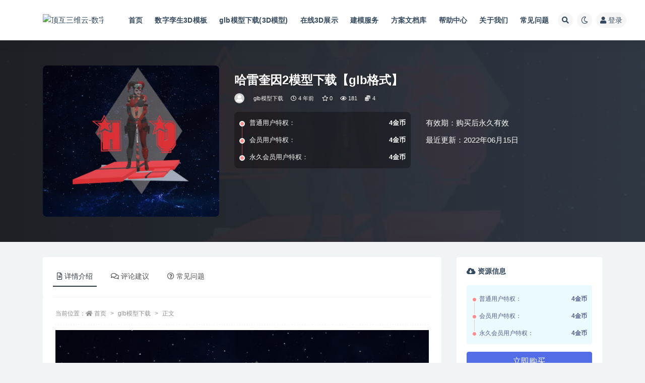

--- FILE ---
content_type: text/html; charset=UTF-8
request_url: https://www.dhzn3d.com/1100974.html
body_size: 16878
content:
<!doctype html>
<html lang="zh-Hans">
<head>
	<meta http-equiv="Content-Type" content="text/html; charset=UTF-8">
	<meta name="viewport" content="width=device-width, initial-scale=1, minimum-scale=1, maximum-scale=1">
	<link rel="profile" href="https://gmpg.org/xfn/11">
	<title>哈雷奎因2模型下载【glb格式】_顶互三维云-数字孪生3D大屏可视化开发云服务平台</title>
<meta name='robots' content='max-image-preview:large' />
<meta name="keywords" content="角色,glb模型下载,人物,全部,">
<meta name="description" content="哈雷奎因2模型下载">
<meta property="og:title" content="哈雷奎因2模型下载【glb格式】">
<meta property="og:description" content="哈雷奎因2模型下载">
<meta property="og:type" content="article">
<meta property="og:url" content="https://www.dhzn3d.com/1100974.html">
<meta property="og:site_name" content="顶互三维云-数字孪生3D大屏可视化开发云服务平台">
<meta property="og:image" content="https://assets.3dzhanting.cn/ZtuserUpload/admin/202252910311653791493852/281-%E5%93%88%E9%9B%B7%E5%A5%8E%E5%9B%A02_20220529103036.jpg">
<link href="https://oss.dhzn3d.com/images/favicon.png" rel="icon">
<style id='wp-img-auto-sizes-contain-inline-css'>
img:is([sizes=auto i],[sizes^="auto," i]){contain-intrinsic-size:3000px 1500px}
/*# sourceURL=wp-img-auto-sizes-contain-inline-css */
</style>
<style id='classic-theme-styles-inline-css'>
/*! This file is auto-generated */
.wp-block-button__link{color:#fff;background-color:#32373c;border-radius:9999px;box-shadow:none;text-decoration:none;padding:calc(.667em + 2px) calc(1.333em + 2px);font-size:1.125em}.wp-block-file__button{background:#32373c;color:#fff;text-decoration:none}
/*# sourceURL=/wp-includes/css/classic-themes.min.css */
</style>
<link rel='stylesheet' id='bootstrap-css' href='https://www.dhzn3d.com/wp-content/themes/dhznkj-v2/assets/bootstrap/css/bootstrap.min.css?ver=4.6.0' media='all' />
<link rel='stylesheet' id='csf-fa5-css' href='https://cdn.bootcdn.net/ajax/libs/font-awesome/5.15.1/css/all.min.css?ver=5.14.0' media='all' />
<link rel='stylesheet' id='csf-fa5-v4-shims-css' href='https://cdn.bootcdn.net/ajax/libs/font-awesome/5.15.1/css/v4-shims.min.css?ver=5.14.0' media='all' />
<link rel='stylesheet' id='plugins-css' href='https://www.dhzn3d.com/wp-content/themes/dhznkj-v2/assets/css/plugins.css?ver=1.0.0' media='all' />
<link rel='stylesheet' id='app-css' href='https://www.dhzn3d.com/wp-content/themes/dhznkj-v2/assets/css/app.css?ver=3.8.0' media='all' />
<link rel='stylesheet' id='dark-css' href='https://www.dhzn3d.com/wp-content/themes/dhznkj-v2/assets/css/dark.css?ver=3.8.0' media='all' />
<script src="https://www.dhzn3d.com/wp-content/themes/dhznkj-v2/assets/js/jquery.min.js?ver=3.5.1" id="jquery-js"></script>
<link rel="canonical" href="https://www.dhzn3d.com/1100974.html" />
<link rel='shortlink' href='https://www.dhzn3d.com/?p=1100974' />
<style id='wp-block-heading-inline-css'>
h1:where(.wp-block-heading).has-background,h2:where(.wp-block-heading).has-background,h3:where(.wp-block-heading).has-background,h4:where(.wp-block-heading).has-background,h5:where(.wp-block-heading).has-background,h6:where(.wp-block-heading).has-background{padding:1.25em 2.375em}h1.has-text-align-left[style*=writing-mode]:where([style*=vertical-lr]),h1.has-text-align-right[style*=writing-mode]:where([style*=vertical-rl]),h2.has-text-align-left[style*=writing-mode]:where([style*=vertical-lr]),h2.has-text-align-right[style*=writing-mode]:where([style*=vertical-rl]),h3.has-text-align-left[style*=writing-mode]:where([style*=vertical-lr]),h3.has-text-align-right[style*=writing-mode]:where([style*=vertical-rl]),h4.has-text-align-left[style*=writing-mode]:where([style*=vertical-lr]),h4.has-text-align-right[style*=writing-mode]:where([style*=vertical-rl]),h5.has-text-align-left[style*=writing-mode]:where([style*=vertical-lr]),h5.has-text-align-right[style*=writing-mode]:where([style*=vertical-rl]),h6.has-text-align-left[style*=writing-mode]:where([style*=vertical-lr]),h6.has-text-align-right[style*=writing-mode]:where([style*=vertical-rl]){rotate:180deg}
/*# sourceURL=https://www.dhzn3d.com/wp-includes/blocks/heading/style.min.css */
</style>
<style id='wp-block-latest-comments-inline-css'>
ol.wp-block-latest-comments{box-sizing:border-box;margin-left:0}:where(.wp-block-latest-comments:not([style*=line-height] .wp-block-latest-comments__comment)){line-height:1.1}:where(.wp-block-latest-comments:not([style*=line-height] .wp-block-latest-comments__comment-excerpt p)){line-height:1.8}.has-dates :where(.wp-block-latest-comments:not([style*=line-height])),.has-excerpts :where(.wp-block-latest-comments:not([style*=line-height])){line-height:1.5}.wp-block-latest-comments .wp-block-latest-comments{padding-left:0}.wp-block-latest-comments__comment{list-style:none;margin-bottom:1em}.has-avatars .wp-block-latest-comments__comment{list-style:none;min-height:2.25em}.has-avatars .wp-block-latest-comments__comment .wp-block-latest-comments__comment-excerpt,.has-avatars .wp-block-latest-comments__comment .wp-block-latest-comments__comment-meta{margin-left:3.25em}.wp-block-latest-comments__comment-excerpt p{font-size:.875em;margin:.36em 0 1.4em}.wp-block-latest-comments__comment-date{display:block;font-size:.75em}.wp-block-latest-comments .avatar,.wp-block-latest-comments__comment-avatar{border-radius:1.5em;display:block;float:left;height:2.5em;margin-right:.75em;width:2.5em}.wp-block-latest-comments[class*=-font-size] a,.wp-block-latest-comments[style*=font-size] a{font-size:inherit}
/*# sourceURL=https://www.dhzn3d.com/wp-includes/blocks/latest-comments/style.min.css */
</style>
<style id='wp-block-search-inline-css'>
.wp-block-search__button{margin-left:10px;word-break:normal}.wp-block-search__button.has-icon{line-height:0}.wp-block-search__button svg{height:1.25em;min-height:24px;min-width:24px;width:1.25em;fill:currentColor;vertical-align:text-bottom}:where(.wp-block-search__button){border:1px solid #ccc;padding:6px 10px}.wp-block-search__inside-wrapper{display:flex;flex:auto;flex-wrap:nowrap;max-width:100%}.wp-block-search__label{width:100%}.wp-block-search.wp-block-search__button-only .wp-block-search__button{box-sizing:border-box;display:flex;flex-shrink:0;justify-content:center;margin-left:0;max-width:100%}.wp-block-search.wp-block-search__button-only .wp-block-search__inside-wrapper{min-width:0!important;transition-property:width}.wp-block-search.wp-block-search__button-only .wp-block-search__input{flex-basis:100%;transition-duration:.3s}.wp-block-search.wp-block-search__button-only.wp-block-search__searchfield-hidden,.wp-block-search.wp-block-search__button-only.wp-block-search__searchfield-hidden .wp-block-search__inside-wrapper{overflow:hidden}.wp-block-search.wp-block-search__button-only.wp-block-search__searchfield-hidden .wp-block-search__input{border-left-width:0!important;border-right-width:0!important;flex-basis:0;flex-grow:0;margin:0;min-width:0!important;padding-left:0!important;padding-right:0!important;width:0!important}:where(.wp-block-search__input){appearance:none;border:1px solid #949494;flex-grow:1;font-family:inherit;font-size:inherit;font-style:inherit;font-weight:inherit;letter-spacing:inherit;line-height:inherit;margin-left:0;margin-right:0;min-width:3rem;padding:8px;text-decoration:unset!important;text-transform:inherit}:where(.wp-block-search__button-inside .wp-block-search__inside-wrapper){background-color:#fff;border:1px solid #949494;box-sizing:border-box;padding:4px}:where(.wp-block-search__button-inside .wp-block-search__inside-wrapper) .wp-block-search__input{border:none;border-radius:0;padding:0 4px}:where(.wp-block-search__button-inside .wp-block-search__inside-wrapper) .wp-block-search__input:focus{outline:none}:where(.wp-block-search__button-inside .wp-block-search__inside-wrapper) :where(.wp-block-search__button){padding:4px 8px}.wp-block-search.aligncenter .wp-block-search__inside-wrapper{margin:auto}.wp-block[data-align=right] .wp-block-search.wp-block-search__button-only .wp-block-search__inside-wrapper{float:right}
/*# sourceURL=https://www.dhzn3d.com/wp-includes/blocks/search/style.min.css */
</style>
<style id='wp-block-group-inline-css'>
.wp-block-group{box-sizing:border-box}:where(.wp-block-group.wp-block-group-is-layout-constrained){position:relative}
/*# sourceURL=https://www.dhzn3d.com/wp-includes/blocks/group/style.min.css */
</style>
<style id='global-styles-inline-css'>
:root{--wp--preset--aspect-ratio--square: 1;--wp--preset--aspect-ratio--4-3: 4/3;--wp--preset--aspect-ratio--3-4: 3/4;--wp--preset--aspect-ratio--3-2: 3/2;--wp--preset--aspect-ratio--2-3: 2/3;--wp--preset--aspect-ratio--16-9: 16/9;--wp--preset--aspect-ratio--9-16: 9/16;--wp--preset--color--black: #000000;--wp--preset--color--cyan-bluish-gray: #abb8c3;--wp--preset--color--white: #ffffff;--wp--preset--color--pale-pink: #f78da7;--wp--preset--color--vivid-red: #cf2e2e;--wp--preset--color--luminous-vivid-orange: #ff6900;--wp--preset--color--luminous-vivid-amber: #fcb900;--wp--preset--color--light-green-cyan: #7bdcb5;--wp--preset--color--vivid-green-cyan: #00d084;--wp--preset--color--pale-cyan-blue: #8ed1fc;--wp--preset--color--vivid-cyan-blue: #0693e3;--wp--preset--color--vivid-purple: #9b51e0;--wp--preset--gradient--vivid-cyan-blue-to-vivid-purple: linear-gradient(135deg,rgb(6,147,227) 0%,rgb(155,81,224) 100%);--wp--preset--gradient--light-green-cyan-to-vivid-green-cyan: linear-gradient(135deg,rgb(122,220,180) 0%,rgb(0,208,130) 100%);--wp--preset--gradient--luminous-vivid-amber-to-luminous-vivid-orange: linear-gradient(135deg,rgb(252,185,0) 0%,rgb(255,105,0) 100%);--wp--preset--gradient--luminous-vivid-orange-to-vivid-red: linear-gradient(135deg,rgb(255,105,0) 0%,rgb(207,46,46) 100%);--wp--preset--gradient--very-light-gray-to-cyan-bluish-gray: linear-gradient(135deg,rgb(238,238,238) 0%,rgb(169,184,195) 100%);--wp--preset--gradient--cool-to-warm-spectrum: linear-gradient(135deg,rgb(74,234,220) 0%,rgb(151,120,209) 20%,rgb(207,42,186) 40%,rgb(238,44,130) 60%,rgb(251,105,98) 80%,rgb(254,248,76) 100%);--wp--preset--gradient--blush-light-purple: linear-gradient(135deg,rgb(255,206,236) 0%,rgb(152,150,240) 100%);--wp--preset--gradient--blush-bordeaux: linear-gradient(135deg,rgb(254,205,165) 0%,rgb(254,45,45) 50%,rgb(107,0,62) 100%);--wp--preset--gradient--luminous-dusk: linear-gradient(135deg,rgb(255,203,112) 0%,rgb(199,81,192) 50%,rgb(65,88,208) 100%);--wp--preset--gradient--pale-ocean: linear-gradient(135deg,rgb(255,245,203) 0%,rgb(182,227,212) 50%,rgb(51,167,181) 100%);--wp--preset--gradient--electric-grass: linear-gradient(135deg,rgb(202,248,128) 0%,rgb(113,206,126) 100%);--wp--preset--gradient--midnight: linear-gradient(135deg,rgb(2,3,129) 0%,rgb(40,116,252) 100%);--wp--preset--font-size--small: 13px;--wp--preset--font-size--medium: 20px;--wp--preset--font-size--large: 36px;--wp--preset--font-size--x-large: 42px;--wp--preset--spacing--20: 0.44rem;--wp--preset--spacing--30: 0.67rem;--wp--preset--spacing--40: 1rem;--wp--preset--spacing--50: 1.5rem;--wp--preset--spacing--60: 2.25rem;--wp--preset--spacing--70: 3.38rem;--wp--preset--spacing--80: 5.06rem;--wp--preset--shadow--natural: 6px 6px 9px rgba(0, 0, 0, 0.2);--wp--preset--shadow--deep: 12px 12px 50px rgba(0, 0, 0, 0.4);--wp--preset--shadow--sharp: 6px 6px 0px rgba(0, 0, 0, 0.2);--wp--preset--shadow--outlined: 6px 6px 0px -3px rgb(255, 255, 255), 6px 6px rgb(0, 0, 0);--wp--preset--shadow--crisp: 6px 6px 0px rgb(0, 0, 0);}:where(.is-layout-flex){gap: 0.5em;}:where(.is-layout-grid){gap: 0.5em;}body .is-layout-flex{display: flex;}.is-layout-flex{flex-wrap: wrap;align-items: center;}.is-layout-flex > :is(*, div){margin: 0;}body .is-layout-grid{display: grid;}.is-layout-grid > :is(*, div){margin: 0;}:where(.wp-block-columns.is-layout-flex){gap: 2em;}:where(.wp-block-columns.is-layout-grid){gap: 2em;}:where(.wp-block-post-template.is-layout-flex){gap: 1.25em;}:where(.wp-block-post-template.is-layout-grid){gap: 1.25em;}.has-black-color{color: var(--wp--preset--color--black) !important;}.has-cyan-bluish-gray-color{color: var(--wp--preset--color--cyan-bluish-gray) !important;}.has-white-color{color: var(--wp--preset--color--white) !important;}.has-pale-pink-color{color: var(--wp--preset--color--pale-pink) !important;}.has-vivid-red-color{color: var(--wp--preset--color--vivid-red) !important;}.has-luminous-vivid-orange-color{color: var(--wp--preset--color--luminous-vivid-orange) !important;}.has-luminous-vivid-amber-color{color: var(--wp--preset--color--luminous-vivid-amber) !important;}.has-light-green-cyan-color{color: var(--wp--preset--color--light-green-cyan) !important;}.has-vivid-green-cyan-color{color: var(--wp--preset--color--vivid-green-cyan) !important;}.has-pale-cyan-blue-color{color: var(--wp--preset--color--pale-cyan-blue) !important;}.has-vivid-cyan-blue-color{color: var(--wp--preset--color--vivid-cyan-blue) !important;}.has-vivid-purple-color{color: var(--wp--preset--color--vivid-purple) !important;}.has-black-background-color{background-color: var(--wp--preset--color--black) !important;}.has-cyan-bluish-gray-background-color{background-color: var(--wp--preset--color--cyan-bluish-gray) !important;}.has-white-background-color{background-color: var(--wp--preset--color--white) !important;}.has-pale-pink-background-color{background-color: var(--wp--preset--color--pale-pink) !important;}.has-vivid-red-background-color{background-color: var(--wp--preset--color--vivid-red) !important;}.has-luminous-vivid-orange-background-color{background-color: var(--wp--preset--color--luminous-vivid-orange) !important;}.has-luminous-vivid-amber-background-color{background-color: var(--wp--preset--color--luminous-vivid-amber) !important;}.has-light-green-cyan-background-color{background-color: var(--wp--preset--color--light-green-cyan) !important;}.has-vivid-green-cyan-background-color{background-color: var(--wp--preset--color--vivid-green-cyan) !important;}.has-pale-cyan-blue-background-color{background-color: var(--wp--preset--color--pale-cyan-blue) !important;}.has-vivid-cyan-blue-background-color{background-color: var(--wp--preset--color--vivid-cyan-blue) !important;}.has-vivid-purple-background-color{background-color: var(--wp--preset--color--vivid-purple) !important;}.has-black-border-color{border-color: var(--wp--preset--color--black) !important;}.has-cyan-bluish-gray-border-color{border-color: var(--wp--preset--color--cyan-bluish-gray) !important;}.has-white-border-color{border-color: var(--wp--preset--color--white) !important;}.has-pale-pink-border-color{border-color: var(--wp--preset--color--pale-pink) !important;}.has-vivid-red-border-color{border-color: var(--wp--preset--color--vivid-red) !important;}.has-luminous-vivid-orange-border-color{border-color: var(--wp--preset--color--luminous-vivid-orange) !important;}.has-luminous-vivid-amber-border-color{border-color: var(--wp--preset--color--luminous-vivid-amber) !important;}.has-light-green-cyan-border-color{border-color: var(--wp--preset--color--light-green-cyan) !important;}.has-vivid-green-cyan-border-color{border-color: var(--wp--preset--color--vivid-green-cyan) !important;}.has-pale-cyan-blue-border-color{border-color: var(--wp--preset--color--pale-cyan-blue) !important;}.has-vivid-cyan-blue-border-color{border-color: var(--wp--preset--color--vivid-cyan-blue) !important;}.has-vivid-purple-border-color{border-color: var(--wp--preset--color--vivid-purple) !important;}.has-vivid-cyan-blue-to-vivid-purple-gradient-background{background: var(--wp--preset--gradient--vivid-cyan-blue-to-vivid-purple) !important;}.has-light-green-cyan-to-vivid-green-cyan-gradient-background{background: var(--wp--preset--gradient--light-green-cyan-to-vivid-green-cyan) !important;}.has-luminous-vivid-amber-to-luminous-vivid-orange-gradient-background{background: var(--wp--preset--gradient--luminous-vivid-amber-to-luminous-vivid-orange) !important;}.has-luminous-vivid-orange-to-vivid-red-gradient-background{background: var(--wp--preset--gradient--luminous-vivid-orange-to-vivid-red) !important;}.has-very-light-gray-to-cyan-bluish-gray-gradient-background{background: var(--wp--preset--gradient--very-light-gray-to-cyan-bluish-gray) !important;}.has-cool-to-warm-spectrum-gradient-background{background: var(--wp--preset--gradient--cool-to-warm-spectrum) !important;}.has-blush-light-purple-gradient-background{background: var(--wp--preset--gradient--blush-light-purple) !important;}.has-blush-bordeaux-gradient-background{background: var(--wp--preset--gradient--blush-bordeaux) !important;}.has-luminous-dusk-gradient-background{background: var(--wp--preset--gradient--luminous-dusk) !important;}.has-pale-ocean-gradient-background{background: var(--wp--preset--gradient--pale-ocean) !important;}.has-electric-grass-gradient-background{background: var(--wp--preset--gradient--electric-grass) !important;}.has-midnight-gradient-background{background: var(--wp--preset--gradient--midnight) !important;}.has-small-font-size{font-size: var(--wp--preset--font-size--small) !important;}.has-medium-font-size{font-size: var(--wp--preset--font-size--medium) !important;}.has-large-font-size{font-size: var(--wp--preset--font-size--large) !important;}.has-x-large-font-size{font-size: var(--wp--preset--font-size--x-large) !important;}
/*# sourceURL=global-styles-inline-css */
</style>
</head>
<body class="wp-singular post-template-default single single-post postid-1100974 single-format-standard wp-theme-dhznkj-v2 navbar-sticky with-hero hero-wide hero-shop pagination-numeric no-off-canvas sidebar-right">
<div id="app" class="site">
	
<header class="site-header">
    <div class="container">
	    <div class="navbar">
			  <div class="logo-wrapper">
          <a href="https://www.dhzn3d.com/">
        <img class="logo regular" src="https://oss.dhzn3d.com/images/logo-dhzn3d-dark.png" alt="顶互三维云-数字孪生3D大屏可视化开发云服务平台">
      </a>
    
  </div> 			
			<div class="sep"></div>
			
			<nav class="main-menu d-none d-lg-block">
			<ul id="menu-%e4%b8%bb%e8%8f%9c%e5%8d%95" class="nav-list u-plain-list"><li class="menu-item menu-item-type-custom menu-item-object-custom menu-item-home"><a href="http://www.dhzn3d.com/">首页</a></li>
<li class="menu-item menu-item-type-taxonomy menu-item-object-category"><a href="https://www.dhzn3d.com/3dtemplate">数字孪生3D模板</a></li>
<li class="menu-item menu-item-type-taxonomy menu-item-object-category current-post-ancestor current-menu-parent current-post-parent"><a href="https://www.dhzn3d.com/assets">glb模型下载(3D模型)</a></li>
<li class="menu-item menu-item-type-custom menu-item-object-custom"><a href="https://qiye.3dzhanting.cn/index.html">在线3D展示</a></li>
<li class="menu-item menu-item-type-taxonomy menu-item-object-category"><a href="https://www.dhzn3d.com/service">建模服务</a></li>
<li class="menu-item menu-item-type-taxonomy menu-item-object-category"><a href="https://www.dhzn3d.com/docs">方案文档库</a></li>
<li class="menu-item menu-item-type-taxonomy menu-item-object-category"><a href="https://www.dhzn3d.com/help">帮助中心</a></li>
<li class="menu-item menu-item-type-taxonomy menu-item-object-category"><a href="https://www.dhzn3d.com/about">关于我们</a></li>
<li class="menu-item menu-item-type-custom menu-item-object-custom"><a href="https://www.dhzn3d.com/question">常见问题</a></li>
</ul>			</nav>
			
			<div class="actions">
				
								<span class="btn btn-sm search-open navbar-button ml-2" rel="nofollow noopener noreferrer" data-action="omnisearch-open" data-target="#omnisearch" title="搜索"><i class="fas fa-search"></i></span>
				
				
						        <span class="btn btn-sm toggle-dark navbar-button ml-2" rel="nofollow noopener noreferrer" title="夜间模式"><i class="fa fa-moon-o"></i></span>
                                
				<!-- user navbar dropdown  -->
		        				<a class="login-btn navbar-button ml-2" rel="nofollow noopener noreferrer" href="#"><i class="fa fa-user mr-1"></i>登录</a>
								<!-- user navbar dropdown -->

                
		        <div class="burger"></div>

		        
		    </div>
		    
	    </div>
    </div>
</header>

<div class="header-gap"></div>


<div class="hero lazyload visible" data-bg="https://assets.3dzhanting.cn/ZtuserUpload/admin/202252910311653791493852/281-%E5%93%88%E9%9B%B7%E5%A5%8E%E5%9B%A02_20220529103036.jpg">



<div class="hero-shop-warp">
    <div class="container-lg">
        <div class="row">
            <div class="col-lg-4 img-box">
                <img class="lazyload" data-src="https://assets.3dzhanting.cn/ZtuserUpload/admin/202252910311653791493852/281-%E5%93%88%E9%9B%B7%E5%A5%8E%E5%9B%A02_20220529103036.jpg" src="[data-uri]" alt="哈雷奎因2模型下载【glb格式】" />
                <noscript><img src="https://assets.3dzhanting.cn/ZtuserUpload/admin/202252910311653791493852/281-%E5%93%88%E9%9B%B7%E5%A5%8E%E5%9B%A02_20220529103036.jpg" alt="哈雷奎因2模型下载【glb格式】" /></noscript>
            </div>
            <div class="col-lg-8 info-box">
                <header class="entry-header">
<h1 class="entry-title">哈雷奎因2模型下载【glb格式】</h1>          <div class="entry-meta">
            
                          <span class="meta-author">
                <a href="https://www.dhzn3d.com/author/mpweixin用户" title="mpweixin用户"><img alt='' data-src='//www.dhzn3d.com/wp-content/themes/dhznkj-v2/assets/img/avatar.png' class='lazyload avatar avatar-96 photo' height='96' width='96' />                </a>
              </span>
                          <span class="meta-category">
                <a href="https://www.dhzn3d.com/assets" rel="category">glb模型下载</a>
              </span>
                          <span class="meta-date">
                  <time datetime="2022-06-15T23:10:04+08:00">
                    <i class="fa fa-clock-o"></i>
                    4 年前                  </time>
              </span>
                            <span class="meta-favnum"><i class="far fa-star"></i> 0</span>
                            <span class="meta-views"><i class="fa fa-eye"></i> 181</span>
            <span class="meta-shhop-icon"><i class="fas fa-coins"></i> 4</span>                <span class="meta-edit"></span>
            

          </div>
        </header>

                <div class="row">
                    <div class="col-lg-6 col-12">
                        <ul class="pricing-options"><li><span>普通用户特权：</span><b>4金币</b></li><li><span>会员用户特权：</span><b>4金币</b></li><li><span>永久会员用户特权：</span><b>4金币</b></li></ul>                    </div>
                    <div class="col-lg-6 col-12">
                        <ul class="down-info"><li><p class="data-label">有效期：购买后永久有效</p></li><li><p class="data-label">最近更新：2022年06月15日</p></li></ul>                    </div>
    
                </div>
                
                
            </div>
        </div>
    </div>
</div>
</div>	<main id="main" role="main" class="site-content">
<div class="container">
	<div class="row">
		<div class="content-column col-lg-9">
			<div class="content-area">
				


<div class="single-download-nav">
  <ul class="nav nav-pills" id="pills-tab" role="tablist">

    <li class="nav-item" role="presentation">
      <a class="nav-link active" id="pills-details-tab" data-toggle="pill" href="#pills-details" role="tab" aria-controls="pills-details" aria-selected="true"><i class="far fa-file-alt mr-1"></i>详情介绍</a>
    </li>

        <li class="nav-item" role="presentation">
      <a class="nav-link" id="pills-comments-tab" data-toggle="pill" href="#pills-comments" role="tab" aria-controls="pills-comments" aria-selected="false"><i class="fa fa-comments-o mr-1"></i>评论建议</a>
    </li>
    
        <li class="nav-item" role="presentation">
      <a class="nav-link" id="pills-faq-tab" data-toggle="pill" href="#pills-faq" role="tab" aria-controls="pills-faq" aria-selected="false"><i class="far fa-question-circle mr-1"></i>常见问题</a>
    </li>
        
  </ul>
</div>

<div class="tab-content" id="pills-tabContent">

  <div class="tab-pane fade show active" id="pills-details" role="tabpanel" aria-labelledby="pills-details-tab">
    <article id="post-1100974" class="article-content post-1100974 post type-post status-publish format-standard hentry category-assets category-264 category-all tag-393">
      <div class="container">
                <div class="article-crumb"><ol class="breadcrumb">当前位置：<li class="home"><i class="fa fa-home"></i> <a href="https://www.dhzn3d.com">首页</a></li><li><a href="https://www.dhzn3d.com/assets">glb模型下载</a></li><li class="active">正文</li></ol></div>
        
        
        <div class="pt-0 d-none d-block d-xl-none d-lg-none"><aside id="header-widget-shop-down" class="widget-area"><p></p></aside></div>      
        <div class="entry-wrapper">
                    <div class="entry-content u-text-format u-clearfix">
            <p><img fetchpriority="high" decoding="async" class="aligncenter size-medium" src="https://assets.3dzhanting.cn/ZtuserUpload/admin/202252910311653791493852/281-%E5%93%88%E9%9B%B7%E5%A5%8E%E5%9B%A02_20220529103036.jpg" width="759" height="759" /></p>
<p>哈雷奎因2模型下载</p>
<div class="post-note alert alert-warning mt-2" role="alert"><small><strong>声明：</strong>本站所有文章，如无特殊说明或标注，均为本站原创发布。任何个人或组织，在未征得本站同意时，禁止复制、盗用、采集、发布本站内容到任何网站、书籍等各类媒体平台。如若本站内容侵犯了原著者的合法权益(部分资源来源于用户上传和网络)，可联系我们进行处理: dinghukeji@qq.com！
数字孪生3D可视化开发咨询:（+86）1500-058-9054 钱经理。 我们专注</br>
【1】网上3D虚拟展厅；</br>
【2】创意互动营销解决方案；</br>
【3】数字孪生大屏3D可视化。</br>
【4】产品3D互动开发；</br>
我们专注于3D可视化开发，期待与您合作！</br></small></div><div class="entry-tags"><a href="https://www.dhzn3d.com/tag/%e8%a7%92%e8%89%b2" class="btn btn-sm btn-light mr-2" rel="tag">角色</a></div>
<div class="entry-share">
	<div class="row">
		<div class="col d-none d-lg-block">
            
                            <a class="share-author" href="https://www.dhzn3d.com/author/mpweixin用户">
                    <img alt='' data-src='//www.dhzn3d.com/wp-content/themes/dhznkj-v2/assets/img/avatar.png' class='lazyload avatar avatar-50 photo' height='50' width='50' />mpweixin用户<span class="badge badge-info-lighten" ">普通</span>                </a>
            			
		</div>
		<div class="col-auto mb-3 mb-lg-0">

            <button class="btn btn-sm btn-white" data-toggle="tooltip" data-html="true" data-placement="top" title="&lt;span class=&quot;reward-qrcode&quot;&gt;&lt;span&gt; &lt;img src=&quot;https://oss.dhzn3d.com/images/alipay_dhznkj.jpg&quot;&gt; 支付宝扫一扫 &lt;/span&gt;&lt;span&gt; &lt;img src=&quot;https://oss.dhzn3d.com/images/weixin_dhznkj.jpg&quot;&gt; 微信扫一扫 &lt;/span&gt;&lt;/span&gt;"><i class="fa fa-qrcode"></i> 打赏</button>
			<button class="go-star-btn btn btn-sm btn-white" data-id="1100974"><i class="far fa-star"></i> 收藏</button>            
			                <button class="share-poster btn btn-sm btn-white" data-id="1100974" title="文章封面图"><i class="fa fa-share-alt"></i> 海报</button>
                        
            <button class="go-copy btn btn-sm btn-white" data-toggle="tooltip" data-placement="top" title="点击复制链接" data-clipboard-text="https://www.dhzn3d.com/1100974.html"><i class="fas fa-link"></i> 链接</button>
		</div>
	</div>
</div>
          </div>
                  </div>
      </div>
    </article>
  </div>

    <div class="tab-pane fade" id="pills-comments" role="tabpanel" aria-labelledby="pills-comments-tab">
    
<div id="comments" class="entry-comments">
    	<div id="respond" class="comment-respond">
		<h3 id="reply-title" class="comment-reply-title">发表回复 <small><a rel="nofollow" id="cancel-comment-reply-link" href="/1100974.html#respond" style="display:none;">取消回复</a></small></h3><form action="https://www.dhzn3d.com/wp-comments-post.php" method="post" id="commentform" class="comment-form"><p class="comment-notes"><span id="email-notes">您的邮箱地址不会被公开。</span> <span class="required-field-message">必填项已用 <span class="required">*</span> 标注</span></p><div class="comment-form-comment"><a class="btn btn-sm btn-link" href="javascript:embedImage();">插入图片</a><textarea id="comment" name="comment" class="required" rows="4" placeholder="请输入评论内容..."></textarea></div><div class="comment-form-author"><input id="author" name="author" type="text" placeholder="*昵称: " value="" size="30" class="required"></div>
<div class="comment-form-email"><input id="email" name="email" type="text" placeholder="*邮箱: " value="" class="required"></div>
<div class="comment-form-url"><input id="url" name="url" type="text" placeholder="网址: " value="" size="30"></div>
<div class="comment-form-cookies-consent"><input id="wp-comment-cookies-consent" name="wp-comment-cookies-consent" type="checkbox" value="yes" checked="checked" > 浏览器会保存昵称、邮箱和网站cookies信息，下次评论时使用。</div>
<div class="form-submit"><input name="submit" type="submit" id="submit" class="submit" value="提交" /> <input type='hidden' name='comment_post_ID' value='1100974' id='comment_post_ID' />
<input type='hidden' name='comment_parent' id='comment_parent' value='0' />
</div></form>	</div><!-- #respond -->
		</div>
  </div>
  
    <div class="tab-pane fade" id="pills-faq" role="tabpanel" aria-labelledby="pills-faq-tab">

    <div class="accordion" id="accordionhelp">
          <div class="card">
        <div class="card-header" id="heading-0">
          <h2 class="mb-0">
            <button class="btn btn-sm btn-block text-left collapsed" type="button" data-toggle="collapse" data-target="#collapse-0" aria-expanded="false" aria-controls="collapse-0">
              免费下载或者VIP会员资源能否直接商用？<span class="fa fa-plus"></span><span class="fa fa-minus"></span>
            </button>

          </h2>
        </div>
        <div id="collapse-0" class="collapse" aria-labelledby="heading-0" data-parent="#accordionhelp">
          <div class="card-body bg-primary text-white">
            本站所有资源版权均属于原作者所有，这里所提供资源均只能用于参考学习用，请勿直接商用。若由于商用引起版权纠纷，一切责任均由使用者承担。更多说明请参考 VIP介绍。          </div>
        </div>
      </div>
          <div class="card">
        <div class="card-header" id="heading-1">
          <h2 class="mb-0">
            <button class="btn btn-sm btn-block text-left collapsed" type="button" data-toggle="collapse" data-target="#collapse-1" aria-expanded="false" aria-controls="collapse-1">
              提示下载完但解压或打开不了？<span class="fa fa-plus"></span><span class="fa fa-minus"></span>
            </button>

          </h2>
        </div>
        <div id="collapse-1" class="collapse" aria-labelledby="heading-1" data-parent="#accordionhelp">
          <div class="card-body bg-primary text-white">
            最常见的情况是下载不完整: 可对比下载完压缩包的与网盘上的容量，若小于网盘提示的容量则是这个原因。这是浏览器下载的bug，建议用百度网盘软件或迅雷下载。 若排除这种情况，可在对应资源底部留言，或联络我们。          </div>
        </div>
      </div>
          <div class="card">
        <div class="card-header" id="heading-2">
          <h2 class="mb-0">
            <button class="btn btn-sm btn-block text-left collapsed" type="button" data-toggle="collapse" data-target="#collapse-2" aria-expanded="false" aria-controls="collapse-2">
              找不到素材资源介绍文章里的示例图片？<span class="fa fa-plus"></span><span class="fa fa-minus"></span>
            </button>

          </h2>
        </div>
        <div id="collapse-2" class="collapse" aria-labelledby="heading-2" data-parent="#accordionhelp">
          <div class="card-body bg-primary text-white">
            对于会员专享、整站源码、程序插件、网站模板、网页模版等类型的素材，文章内用于介绍的图片通常并不包含在对应可供下载素材包内。这些相关商业图片需另外购买，且本站不负责(也没有办法)找到出处。 同样地一些字体文件也是这种情况，但部分素材会在素材包内有一份字体下载链接清单。          </div>
        </div>
      </div>
          <div class="card">
        <div class="card-header" id="heading-3">
          <h2 class="mb-0">
            <button class="btn btn-sm btn-block text-left collapsed" type="button" data-toggle="collapse" data-target="#collapse-3" aria-expanded="false" aria-controls="collapse-3">
              付款后无法显示下载地址或者无法查看内容？<span class="fa fa-plus"></span><span class="fa fa-minus"></span>
            </button>

          </h2>
        </div>
        <div id="collapse-3" class="collapse" aria-labelledby="heading-3" data-parent="#accordionhelp">
          <div class="card-body bg-primary text-white">
            如果您已经成功付款但是网站没有弹出成功提示，请联系站长提供付款信息为您处理          </div>
        </div>
      </div>
          <div class="card">
        <div class="card-header" id="heading-4">
          <h2 class="mb-0">
            <button class="btn btn-sm btn-block text-left collapsed" type="button" data-toggle="collapse" data-target="#collapse-4" aria-expanded="false" aria-controls="collapse-4">
              购买该资源后，可以退款吗？<span class="fa fa-plus"></span><span class="fa fa-minus"></span>
            </button>

          </h2>
        </div>
        <div id="collapse-4" class="collapse" aria-labelledby="heading-4" data-parent="#accordionhelp">
          <div class="card-body bg-primary text-white">
            源码素材属于虚拟商品，具有可复制性，可传播性，一旦授予，不接受任何形式的退款、换货要求。请您在购买获取之前确认好 是您所需要的资源          </div>
        </div>
      </div>
        </div>
  </div>
  

</div>


<div class="entry-navigation">
	<div class="row">
            	<div class="col-lg-6 col-12">
            <a class="entry-page-prev" href="https://www.dhzn3d.com/1100972.html" title="哈雷奎因模型下载【glb格式】">
                <div class="entry-page-icon"><i class="fas fa-arrow-left"></i></div>
                <div class="entry-page-info">
                    <span class="d-block rnav">上一篇</span>
                    <span class="d-block title">哈雷奎因模型下载【glb格式】</span>
                </div>
            </a> 
        </div>
                    	<div class="col-lg-6 col-12">
            <a class="entry-page-next" href="https://www.dhzn3d.com/1100976.html" title="充电器模型下载【glb格式】">
                <div class="entry-page-info">
                    <span class="d-block rnav">下一篇</span>
                    <span class="d-block title">充电器模型下载【glb格式】</span>
                </div>
                <div class="entry-page-icon"><i class="fas fa-arrow-right"></i></div>
            </a>
        </div>
            </div>
</div>    <div class="related-posts">
        <h3 class="u-border-title">相关文章</h3>
        <div class="row">
                      <div class="col-lg-6 col-12">
              <article id="post-1105190" class="post post-list post-1105190 type-post status-publish format-standard hentry category-assets category-264 category-all category-others category-277 tag-1654 tag-393">
                  <div class="entry-media"><div class="placeholder" style="padding-bottom: 66.666666666667%"><a target="_blank" href="https://www.dhzn3d.com/1105190.html" title="时光羽毛3D模型下载【glb格式】" rel="nofollow noopener noreferrer"><img class="lazyload" data-src="https://assets.3dzhanting.cn/ZtuserUpload/admin/202272113351658381733588/2700-%E6%97%B6%E5%85%89%E7%BE%BD%E6%AF%9B20220721133524.jpg" src="http://www.dhzn3d.com/wp-content/themes/dhznkj-v2/assets/img/thumb-ing.gif" alt="时光羽毛3D模型下载【glb格式】" /></a></div></div>                  <div class="entry-wrapper">
                    <header class="entry-header"><h2 class="entry-title"><a target="_blank" href="https://www.dhzn3d.com/1105190.html" title="时光羽毛3D模型下载【glb格式】" rel="bookmark">时光羽毛3D模型下载【glb格式】</a></h2></header>
                                        <div class="entry-footer">          <div class="entry-meta">
            
                          <span class="meta-category">
                <a href="https://www.dhzn3d.com/assets" rel="category">glb模型下载</a>
              </span>
                          <span class="meta-date">
                  <time datetime="2022-07-23T11:58:43+08:00">
                    <i class="fa fa-clock-o"></i>
                    4 年前                  </time>
              </span>
                            <span class="meta-views"><i class="fa fa-eye"></i> 30</span>
            <span class="meta-shhop-icon"><i class="fas fa-coins"></i> 9</span>

          </div>
        </div>
                                    </div>
            </article>
          </div>
                      <div class="col-lg-6 col-12">
              <article id="post-1104918" class="post post-list post-1104918 type-post status-publish format-standard hentry category-assets category-264 category-all category-others category-277 tag-288 tag-393">
                  <div class="entry-media"><div class="placeholder" style="padding-bottom: 66.666666666667%"><a target="_blank" href="https://www.dhzn3d.com/1104918.html" title="休闲装束模型3D模型下载【glb格式】" rel="nofollow noopener noreferrer"><img class="lazyload" data-src="https://assets.3dzhanting.cn/ZtuserUpload/admin/202272021231658323406891/2518-%E4%BC%91%E9%97%B2%E8%A3%85%E6%9D%9F%E6%A8%A1%E5%9E%8B20220720212317.jpg" src="http://www.dhzn3d.com/wp-content/themes/dhznkj-v2/assets/img/thumb-ing.gif" alt="休闲装束模型3D模型下载【glb格式】" /></a></div></div>                  <div class="entry-wrapper">
                    <header class="entry-header"><h2 class="entry-title"><a target="_blank" href="https://www.dhzn3d.com/1104918.html" title="休闲装束模型3D模型下载【glb格式】" rel="bookmark">休闲装束模型3D模型下载【glb格式】</a></h2></header>
                                        <div class="entry-footer">          <div class="entry-meta">
            
                          <span class="meta-category">
                <a href="https://www.dhzn3d.com/assets" rel="category">glb模型下载</a>
              </span>
                          <span class="meta-date">
                  <time datetime="2022-07-22T19:44:53+08:00">
                    <i class="fa fa-clock-o"></i>
                    4 年前                  </time>
              </span>
                            <span class="meta-views"><i class="fa fa-eye"></i> 38</span>
            <span class="meta-shhop-icon"><i class="fas fa-coins"></i> 8</span>

          </div>
        </div>
                                    </div>
            </article>
          </div>
                      <div class="col-lg-6 col-12">
              <article id="post-1104916" class="post post-list post-1104916 type-post status-publish format-standard hentry category-assets category-264 category-all category-277 tag-288 tag-393">
                  <div class="entry-media"><div class="placeholder" style="padding-bottom: 66.666666666667%"><a target="_blank" href="https://www.dhzn3d.com/1104916.html" title="尤里表情模型3D模型下载【glb格式】" rel="nofollow noopener noreferrer"><img class="lazyload" data-src="https://assets.3dzhanting.cn/ZtuserUpload/admin/202272021191658323197656/2517-%E5%B0%A4%E9%87%8C%E8%A1%A8%E6%83%85%E6%A8%A1%E5%9E%8B20220720211948.jpg" src="http://www.dhzn3d.com/wp-content/themes/dhznkj-v2/assets/img/thumb-ing.gif" alt="尤里表情模型3D模型下载【glb格式】" /></a></div></div>                  <div class="entry-wrapper">
                    <header class="entry-header"><h2 class="entry-title"><a target="_blank" href="https://www.dhzn3d.com/1104916.html" title="尤里表情模型3D模型下载【glb格式】" rel="bookmark">尤里表情模型3D模型下载【glb格式】</a></h2></header>
                                        <div class="entry-footer">          <div class="entry-meta">
            
                          <span class="meta-category">
                <a href="https://www.dhzn3d.com/assets" rel="category">glb模型下载</a>
              </span>
                          <span class="meta-date">
                  <time datetime="2022-07-22T19:43:33+08:00">
                    <i class="fa fa-clock-o"></i>
                    4 年前                  </time>
              </span>
                            <span class="meta-views"><i class="fa fa-eye"></i> 51</span>
            <span class="meta-shhop-icon"><i class="fas fa-coins"></i> 8</span>

          </div>
        </div>
                                    </div>
            </article>
          </div>
                      <div class="col-lg-6 col-12">
              <article id="post-1104643" class="post post-list post-1104643 type-post status-publish format-standard hentry category-assets category-264 category-all category-others category-277 tag-288 tag-393">
                  <div class="entry-media"><div class="placeholder" style="padding-bottom: 66.666666666667%"><a target="_blank" href="https://www.dhzn3d.com/1104643.html" title="迪豆模型3D模型下载【glb格式】" rel="nofollow noopener noreferrer"><img class="lazyload" data-src="https://assets.3dzhanting.cn/ZtuserUpload/admin/202271819181658143095178/2380-%E8%BF%AA%E8%B1%86%E6%A8%A1%E5%9E%8B20220718191805.jpg" src="http://www.dhzn3d.com/wp-content/themes/dhznkj-v2/assets/img/thumb-ing.gif" alt="迪豆模型3D模型下载【glb格式】" /></a></div></div>                  <div class="entry-wrapper">
                    <header class="entry-header"><h2 class="entry-title"><a target="_blank" href="https://www.dhzn3d.com/1104643.html" title="迪豆模型3D模型下载【glb格式】" rel="bookmark">迪豆模型3D模型下载【glb格式】</a></h2></header>
                                        <div class="entry-footer">          <div class="entry-meta">
            
                          <span class="meta-category">
                <a href="https://www.dhzn3d.com/assets" rel="category">glb模型下载</a>
              </span>
                          <span class="meta-date">
                  <time datetime="2022-07-19T10:14:59+08:00">
                    <i class="fa fa-clock-o"></i>
                    4 年前                  </time>
              </span>
                            <span class="meta-views"><i class="fa fa-eye"></i> 58</span>
            <span class="meta-shhop-icon"><i class="fas fa-coins"></i> 6</span>

          </div>
        </div>
                                    </div>
            </article>
          </div>
                      <div class="col-lg-6 col-12">
              <article id="post-1106259" class="post post-list post-1106259 type-post status-publish format-standard hentry category-assets category-all category-others category-267 tag-269">
                  <div class="entry-media"><div class="placeholder" style="padding-bottom: 66.666666666667%"><a target="_blank" href="https://www.dhzn3d.com/1106259.html" title="长刀3D模型下载【glb格式】" rel="nofollow noopener noreferrer"><img class="lazyload" data-src="https://assets.3dzhanting.cn/ZtuserUpload/admin/20229319531662205991035/3331-%E9%95%BF%E5%88%8020220903195250.jpg" src="http://www.dhzn3d.com/wp-content/themes/dhznkj-v2/assets/img/thumb-ing.gif" alt="长刀3D模型下载【glb格式】" /></a></div></div>                  <div class="entry-wrapper">
                    <header class="entry-header"><h2 class="entry-title"><a target="_blank" href="https://www.dhzn3d.com/1106259.html" title="长刀3D模型下载【glb格式】" rel="bookmark">长刀3D模型下载【glb格式】</a></h2></header>
                                        <div class="entry-footer">          <div class="entry-meta">
            
                          <span class="meta-category">
                <a href="https://www.dhzn3d.com/assets" rel="category">glb模型下载</a>
              </span>
                          <span class="meta-date">
                  <time datetime="2022-09-04T08:47:48+08:00">
                    <i class="fa fa-clock-o"></i>
                    3 年前                  </time>
              </span>
                            <span class="meta-views"><i class="fa fa-eye"></i> 233</span>
            <span class="meta-shhop-icon"><i class="fas fa-coins"></i> 5</span>

          </div>
        </div>
                                    </div>
            </article>
          </div>
                      <div class="col-lg-6 col-12">
              <article id="post-1106257" class="post post-list post-1106257 type-post status-publish format-standard hentry category-assets category-264 category-all category-others category-space tag-2015">
                  <div class="entry-media"><div class="placeholder" style="padding-bottom: 66.666666666667%"><a target="_blank" href="https://www.dhzn3d.com/1106257.html" title="宇航员3D模型下载【glb格式】" rel="nofollow noopener noreferrer"><img class="lazyload" data-src="https://assets.3dzhanting.cn/ZtuserUpload/admin/20229319501662205804320/3330-%E5%AE%87%E8%88%AA%E5%91%9820220903194955.jpg" src="http://www.dhzn3d.com/wp-content/themes/dhznkj-v2/assets/img/thumb-ing.gif" alt="宇航员3D模型下载【glb格式】" /></a></div></div>                  <div class="entry-wrapper">
                    <header class="entry-header"><h2 class="entry-title"><a target="_blank" href="https://www.dhzn3d.com/1106257.html" title="宇航员3D模型下载【glb格式】" rel="bookmark">宇航员3D模型下载【glb格式】</a></h2></header>
                                        <div class="entry-footer">          <div class="entry-meta">
            
                          <span class="meta-category">
                <a href="https://www.dhzn3d.com/assets" rel="category">glb模型下载</a>
              </span>
                          <span class="meta-date">
                  <time datetime="2022-09-04T08:46:08+08:00">
                    <i class="fa fa-clock-o"></i>
                    3 年前                  </time>
              </span>
                            <span class="meta-views"><i class="fa fa-eye"></i> 232</span>
            <span class="meta-shhop-icon"><i class="fas fa-coins"></i> 6</span>

          </div>
        </div>
                                    </div>
            </article>
          </div>
                  </div>
    </div>

			</div>
		</div>
					<div class="sidebar-column col-lg-3">
				<aside id="secondary" class="widget-area">
	<div id="ripro_v2_shop_down-3" class="widget ripro-v2-widget-shop-down"><div class="price"><h3><i class="fas fa-cloud-download-alt mr-1"></i>资源信息</h3></div><ul class="pricing-options"><li><span>普通用户特权：</span><b>4金币</b></li><li><span>会员用户特权：</span><b>4金币</b></li><li><span>永久会员用户特权：</span><b>4金币</b></li></ul><div class="async-shop-down text-center"><i class="fa fa-spinner fa-spin"></i></div><div class="down-info"><h5>其他信息</h5><ul class="infos"><li><p class="data-label">有效期</p><p class="info">购买后永久有效</p></li><li><p class="data-label">最近更新</p><p class="info">2022年06月15日</p></li></ul></div><div class="down-help mt-2 small text-muted">下载遇到问题？可联系客服或留言反馈</div></div><div id="tag_cloud-3" class="widget widget_tag_cloud"><h5 class="widget-title">标签</h5><div class="tagcloud"><a href="https://www.dhzn3d.com/tag/%e4%ba%ba%e7%89%a9" class="tag-cloud-link tag-link-132 tag-link-position-1" style="font-size: 11pt;" aria-label="人物 (12 项)">人物</a>
<a href="https://www.dhzn3d.com/tag/%e4%bb%93%e5%ba%93" class="tag-cloud-link tag-link-150 tag-link-position-2" style="font-size: 8pt;" aria-label="仓库 (7 项)">仓库</a>
<a href="https://www.dhzn3d.com/tag/%e5%85%b0%e5%8d%9a%e5%9f%ba%e5%b0%bc" class="tag-cloud-link tag-link-340 tag-link-position-3" style="font-size: 10.571428571429pt;" aria-label="兰博基尼 (11 项)">兰博基尼</a>
<a href="https://www.dhzn3d.com/tag/%e5%86%b2%e9%94%8b%e6%9e%aa" class="tag-cloud-link tag-link-725 tag-link-position-4" style="font-size: 9.4285714285714pt;" aria-label="冲锋枪 (9 项)">冲锋枪</a>
<a href="https://www.dhzn3d.com/tag/%e5%88%80" class="tag-cloud-link tag-link-249 tag-link-position-5" style="font-size: 8.7142857142857pt;" aria-label="刀 (8 项)">刀</a>
<a href="https://www.dhzn3d.com/tag/%e5%88%ab%e5%a2%85" class="tag-cloud-link tag-link-484 tag-link-position-6" style="font-size: 9.4285714285714pt;" aria-label="别墅 (9 项)">别墅</a>
<a href="https://www.dhzn3d.com/tag/%e5%8a%a8%e6%bc%ab" class="tag-cloud-link tag-link-131 tag-link-position-7" style="font-size: 16.857142857143pt;" aria-label="动漫 (32 项)">动漫</a>
<a href="https://www.dhzn3d.com/tag/%e5%8f%91%e5%8a%a8%e6%9c%ba" class="tag-cloud-link tag-link-241 tag-link-position-8" style="font-size: 8pt;" aria-label="发动机 (7 项)">发动机</a>
<a href="https://www.dhzn3d.com/tag/%e5%90%89%e6%99%ae%e8%bd%a6" class="tag-cloud-link tag-link-609 tag-link-position-9" style="font-size: 10.571428571429pt;" aria-label="吉普车 (11 项)">吉普车</a>
<a href="https://www.dhzn3d.com/tag/%e5%9d%a6%e5%85%8b" class="tag-cloud-link tag-link-406 tag-link-position-10" style="font-size: 12pt;" aria-label="坦克 (14 项)">坦克</a>
<a href="https://www.dhzn3d.com/tag/%e5%9f%8e%e5%a0%a1" class="tag-cloud-link tag-link-292 tag-link-position-11" style="font-size: 10.571428571429pt;" aria-label="城堡 (11 项)">城堡</a>
<a href="https://www.dhzn3d.com/tag/%e5%a5%b3%e5%ad%a9" class="tag-cloud-link tag-link-288 tag-link-position-12" style="font-size: 21.285714285714pt;" aria-label="女孩 (66 项)">女孩</a>
<a href="https://www.dhzn3d.com/tag/%e5%b0%8f%e5%b1%8b" class="tag-cloud-link tag-link-310 tag-link-position-13" style="font-size: 13.714285714286pt;" aria-label="小屋 (19 项)">小屋</a>
<a href="https://www.dhzn3d.com/tag/%e5%b0%8f%e6%b1%bd%e8%bd%a6" class="tag-cloud-link tag-link-328 tag-link-position-14" style="font-size: 8.7142857142857pt;" aria-label="小汽车 (8 项)">小汽车</a>
<a href="https://www.dhzn3d.com/tag/%e5%b0%8f%e8%bd%bf%e8%bd%a6" class="tag-cloud-link tag-link-157 tag-link-position-15" style="font-size: 15.571428571429pt;" aria-label="小轿车 (26 项)">小轿车</a>
<a href="https://www.dhzn3d.com/tag/%e5%b0%8f%e9%a3%9e%e6%9c%ba" class="tag-cloud-link tag-link-665 tag-link-position-16" style="font-size: 10pt;" aria-label="小飞机 (10 项)">小飞机</a>
<a href="https://www.dhzn3d.com/tag/%e5%b2%a9%e7%9f%b3" class="tag-cloud-link tag-link-142 tag-link-position-17" style="font-size: 10pt;" aria-label="岩石 (10 项)">岩石</a>
<a href="https://www.dhzn3d.com/tag/%e6%80%aa%e7%89%a9" class="tag-cloud-link tag-link-168 tag-link-position-18" style="font-size: 8pt;" aria-label="怪物 (7 项)">怪物</a>
<a href="https://www.dhzn3d.com/tag/%e6%88%98%e5%a3%ab" class="tag-cloud-link tag-link-163 tag-link-position-19" style="font-size: 14.571428571429pt;" aria-label="战士 (22 项)">战士</a>
<a href="https://www.dhzn3d.com/tag/%e6%88%bf%e5%ad%90" class="tag-cloud-link tag-link-76 tag-link-position-20" style="font-size: 15.285714285714pt;" aria-label="房子 (25 项)">房子</a>
<a href="https://www.dhzn3d.com/tag/%e6%89%8b%e6%9e%aa" class="tag-cloud-link tag-link-213 tag-link-position-21" style="font-size: 14.285714285714pt;" aria-label="手枪 (21 项)">手枪</a>
<a href="https://www.dhzn3d.com/tag/%e6%91%a9%e6%89%98%e8%bd%a6" class="tag-cloud-link tag-link-200 tag-link-position-22" style="font-size: 10.571428571429pt;" aria-label="摩托车 (11 项)">摩托车</a>
<a href="https://www.dhzn3d.com/tag/%e6%96%a7%e5%a4%b4" class="tag-cloud-link tag-link-417 tag-link-position-23" style="font-size: 9.4285714285714pt;" aria-label="斧头 (9 项)">斧头</a>
<a href="https://www.dhzn3d.com/tag/%e6%9c%a8%e5%b1%8b" class="tag-cloud-link tag-link-143 tag-link-position-24" style="font-size: 8pt;" aria-label="木屋 (7 项)">木屋</a>
<a href="https://www.dhzn3d.com/tag/%e6%9c%ba%e5%99%a8%e4%ba%ba" class="tag-cloud-link tag-link-133 tag-link-position-25" style="font-size: 16.428571428571pt;" aria-label="机器人 (30 项)">机器人</a>
<a href="https://www.dhzn3d.com/tag/%e6%9c%ba%e6%9e%aa" class="tag-cloud-link tag-link-435 tag-link-position-26" style="font-size: 10.571428571429pt;" aria-label="机枪 (11 项)">机枪</a>
<a href="https://www.dhzn3d.com/tag/%e6%a0%91" class="tag-cloud-link tag-link-370 tag-link-position-27" style="font-size: 10pt;" aria-label="树 (10 项)">树</a>
<a href="https://www.dhzn3d.com/tag/%e6%a1%8c%e5%ad%90" class="tag-cloud-link tag-link-186 tag-link-position-28" style="font-size: 8pt;" aria-label="桌子 (7 项)">桌子</a>
<a href="https://www.dhzn3d.com/tag/%e6%a4%85%e5%ad%90" class="tag-cloud-link tag-link-289 tag-link-position-29" style="font-size: 12pt;" aria-label="椅子 (14 项)">椅子</a>
<a href="https://www.dhzn3d.com/tag/%e6%a5%bc%e5%ae%87" class="tag-cloud-link tag-link-71 tag-link-position-30" style="font-size: 9.4285714285714pt;" aria-label="楼宇 (9 项)">楼宇</a>
<a href="https://www.dhzn3d.com/tag/%e6%b2%99%e5%8f%91" class="tag-cloud-link tag-link-188 tag-link-position-31" style="font-size: 12pt;" aria-label="沙发 (14 项)">沙发</a>
<a href="https://www.dhzn3d.com/tag/%e7%89%b9%e6%95%88" class="tag-cloud-link tag-link-781 tag-link-position-32" style="font-size: 10pt;" aria-label="特效 (10 项)">特效</a>
<a href="https://www.dhzn3d.com/tag/%e7%94%b5%e8%a7%86" class="tag-cloud-link tag-link-247 tag-link-position-33" style="font-size: 9.4285714285714pt;" aria-label="电视 (9 项)">电视</a>
<a href="https://www.dhzn3d.com/tag/%e7%94%b7%e5%a3%ab" class="tag-cloud-link tag-link-582 tag-link-position-34" style="font-size: 10.571428571429pt;" aria-label="男士 (11 项)">男士</a>
<a href="https://www.dhzn3d.com/tag/%e7%94%b7%e5%ad%a9" class="tag-cloud-link tag-link-585 tag-link-position-35" style="font-size: 12pt;" aria-label="男孩 (14 项)">男孩</a>
<a href="https://www.dhzn3d.com/tag/%e8%87%aa%e8%a1%8c%e8%bd%a6" class="tag-cloud-link tag-link-155 tag-link-position-36" style="font-size: 13.714285714286pt;" aria-label="自行车 (19 项)">自行车</a>
<a href="https://www.dhzn3d.com/tag/%e8%8a%b1" class="tag-cloud-link tag-link-137 tag-link-position-37" style="font-size: 15.142857142857pt;" aria-label="花 (24 项)">花</a>
<a href="https://www.dhzn3d.com/tag/%e8%9b%8b%e7%b3%95" class="tag-cloud-link tag-link-218 tag-link-position-38" style="font-size: 8.7142857142857pt;" aria-label="蛋糕 (8 项)">蛋糕</a>
<a href="https://www.dhzn3d.com/tag/%e8%a3%85%e7%94%b2%e8%bd%a6" class="tag-cloud-link tag-link-442 tag-link-position-39" style="font-size: 8.7142857142857pt;" aria-label="装甲车 (8 项)">装甲车</a>
<a href="https://www.dhzn3d.com/tag/%e8%a7%92%e8%89%b2" class="tag-cloud-link tag-link-393 tag-link-position-40" style="font-size: 22pt;" aria-label="角色 (74 项)">角色</a>
<a href="https://www.dhzn3d.com/tag/%e8%b7%91%e8%bd%a6" class="tag-cloud-link tag-link-180 tag-link-position-41" style="font-size: 16.714285714286pt;" aria-label="跑车 (31 项)">跑车</a>
<a href="https://www.dhzn3d.com/tag/%e9%95%bf%e5%89%91" class="tag-cloud-link tag-link-270 tag-link-position-42" style="font-size: 8.7142857142857pt;" aria-label="长剑 (8 项)">长剑</a>
<a href="https://www.dhzn3d.com/tag/%e9%9b%86%e8%a3%85%e7%ae%b1" class="tag-cloud-link tag-link-883 tag-link-position-43" style="font-size: 8.7142857142857pt;" aria-label="集装箱 (8 项)">集装箱</a>
<a href="https://www.dhzn3d.com/tag/%e9%9b%95%e5%83%8f" class="tag-cloud-link tag-link-244 tag-link-position-44" style="font-size: 8pt;" aria-label="雕像 (7 项)">雕像</a>
<a href="https://www.dhzn3d.com/tag/%e9%9d%a2%e5%8c%85" class="tag-cloud-link tag-link-219 tag-link-position-45" style="font-size: 11pt;" aria-label="面包 (12 项)">面包</a></div>
</div><div id="custom_html-2" class="widget_text widget widget_custom_html"><div class="textwidget custom-html-widget"></div></div><div id="block-2" class="widget widget_block widget_search"><form role="search" method="get" action="https://www.dhzn3d.com/" class="wp-block-search__button-outside wp-block-search__text-button wp-block-search"    ><label class="wp-block-search__label" for="wp-block-search__input-1" >搜索</label><div class="wp-block-search__inside-wrapper" ><input class="wp-block-search__input" id="wp-block-search__input-1" placeholder="" value="" type="search" name="s" required /><button aria-label="搜索" class="wp-block-search__button wp-element-button" type="submit" >搜索</button></div></form></div><div id="block-4" class="widget widget_block"><div class="wp-block-group"><div class="wp-block-group__inner-container is-layout-flow wp-block-group-is-layout-flow"><h2 class="wp-block-heading">近期评论</h2><div class="no-comments wp-block-latest-comments">您尚未收到任何评论。</div></div></div></div></aside><!-- #secondary -->
			</div>
			</div>
</div>
	</main><!-- #main -->
	
	<footer class="site-footer">
				<div class="footer-copyright d-flex text-center">
			<div class="container">
							    <p class="m-0 small">Copyright © 2023 <a href="http://www.dhzn3d.com/">顶互三维云-上海顶互智能科技有限公司</a> - All rights reserved<span class="sep"> | </span><a href="https://beian.miit.gov.cn" target="_blank" rel="noreferrer nofollow">沪ICP备15057860号-3</a><span class="sep"> | </span><a href="http://www.beian.gov.cn/portal/registerSystemInfo?recordcode=31011702002754" target="_blank" rel="noreferrer nofollow">沪公网安备 31011702002754号</a></p>
								
							</div>
		</div>

	</footer><!-- #footer -->

</div><!-- #page -->

<div class="rollbar">
		<ul class="actions">
			<li>
						<a href="http://www.dhzn3d.com/" rel="nofollow noopener noreferrer" data-toggle="tooltip" data-html="true" data-placement="left" title="首页"><i class="fas fa-home"></i></a>
		</li>
				<li>
						<a href="https://www.aliyun.com/minisite/goods?userCode=u4kxbrjo" rel="nofollow noopener noreferrer" data-toggle="tooltip" data-html="true" data-placement="left" title="云服务器推荐"><i class="far fa-hdd"></i></a>
		</li>
				<li>
						<a href="http://www.dhzn3d.com/user?action=vip" rel="nofollow noopener noreferrer" data-toggle="tooltip" data-html="true" data-placement="left" title="VIP会员"><i class="fa fa-diamond"></i></a>
		</li>
				<li>
						<a href="http://www.dhzn3d.com/user" rel="nofollow noopener noreferrer" data-toggle="tooltip" data-html="true" data-placement="left" title="个人中心"><i class="far fa-user"></i></a>
		</li>
				<li>
						<a href="" rel="nofollow noopener noreferrer" data-toggle="tooltip" data-html="true" data-placement="left" title="&lt;b&gt;在线客服&lt;/b&gt; &lt;u&gt;9:00~21:00&lt;/u&gt;"><i class="fab fa-qq"></i></a>
		</li>
			</ul>
		<div class="rollbar-item back-to-top">
		<i class="fas fa-chevron-up"></i>
	</div>
</div>
<div class="m-menubar">
		<ul>
			<li>
						<a href="http://www.dhzn3d.com" rel="nofollow noopener noreferrer"><i class="fas fa-home"></i>首页</a>
		</li>
				<li>
						<a href="http://www.dhzn3d.com/uncategorized" rel="nofollow noopener noreferrer"><i class="fas fa-layer-group"></i>分类</a>
		</li>
				<li>
						<a href="http://www.dhzn3d.com/question" rel="nofollow noopener noreferrer"><i class="fab fa-ello"></i>问答</a>
		</li>
				<li>
						<a href="http://www.dhzn3d.com/user" rel="nofollow noopener noreferrer"><i class="fas fa-user"></i>我的</a>
		</li>
				<li>
			<a href="javacript:void(0);" class="back-to-top" rel="nofollow noopener noreferrer"><i class="fas fa-chevron-up"></i>顶部<span></span></a>
		</li>
	</ul>
	</div>
<div id="omnisearch" class="omnisearch">
    <div class="container">
        <form class="omnisearch-form" method="get" action="https://www.dhzn3d.com/">
            <div class="form-group">
                <div class="input-group input-group-merge input-group-flush">
                    <div class="input-group-prepend">
                        <span class="input-group-text"><i class="fas fa-search"></i></span>
                    </div>

					<div class="input-group-prepend d-flex align-items-center" style=" max-width: 35%; ">
                    <select  name='cat' id='omnisearch-cat' class='selectpicker'>
	<option value=''>全部</option>
	<option class="level-0" value="2">glb模型下载</option>
	<option class="level-0" value="264">人物</option>
	<option class="level-0" value="4">关于我们</option>
	<option class="level-0" value="343">古董类</option>
	<option class="level-0" value="252">工具</option>
	<option class="level-0" value="1">帮助中心</option>
	<option class="level-0" value="250">帽子</option>
	<option class="level-0" value="3">建模服务</option>
	<option class="level-0" value="89">数字孪生3D模板</option>
	<option class="level-0" value="13">文章</option>
	<option class="level-0" value="8">方案文档库</option>
	<option class="level-0" value="267">武器类</option>
	<option class="level-0" value="341">道路交通设备</option>
</select>
				  	</div>
                    <input type="text" class="search-ajax-input form-control" name="s" value="" placeholder="输入关键词 回车搜索..." autocomplete="off">

                </div>
            </div>
        </form>
        <div class="omnisearch-suggestions">
            <div class="search-keywords">
                <a href="https://www.dhzn3d.com/assets" class="tag-cloud-link tag-link-2 tag-link-position-1" style="font-size: 14px;">glb模型下载</a>
<a href="https://www.dhzn3d.com/%e4%ba%ba%e7%89%a9" class="tag-cloud-link tag-link-264 tag-link-position-2" style="font-size: 14px;">人物</a>
<a href="https://www.dhzn3d.com/assets/all" class="tag-cloud-link tag-link-18 tag-link-position-3" style="font-size: 14px;">全部</a>
<a href="https://www.dhzn3d.com/assets/others" class="tag-cloud-link tag-link-43 tag-link-position-4" style="font-size: 14px;">其它</a>
<a href="https://www.dhzn3d.com/assets/%e5%8a%a8%e6%bc%ab" class="tag-cloud-link tag-link-277 tag-link-position-5" style="font-size: 14px;">动漫</a>
<a href="https://www.dhzn3d.com/assets/animal" class="tag-cloud-link tag-link-24 tag-link-position-6" style="font-size: 14px;">动物</a>
<a href="https://www.dhzn3d.com/assets/furniture" class="tag-cloud-link tag-link-33 tag-link-position-7" style="font-size: 14px;">家具</a>
<a href="https://www.dhzn3d.com/assets/industrialequipment" class="tag-cloud-link tag-link-27 tag-link-position-8" style="font-size: 14px;">工业设备</a>
<a href="https://www.dhzn3d.com/assets/building" class="tag-cloud-link tag-link-21 tag-link-position-9" style="font-size: 14px;">建筑</a>
<a href="https://www.dhzn3d.com/assets/monster" class="tag-cloud-link tag-link-25 tag-link-position-10" style="font-size: 14px;">怪兽</a>
<a href="https://www.dhzn3d.com/assets/interplanetary" class="tag-cloud-link tag-link-47 tag-link-position-11" style="font-size: 14px;">星际</a>
<a href="https://www.dhzn3d.com/assets/plant" class="tag-cloud-link tag-link-23 tag-link-position-12" style="font-size: 14px;">植物</a>
<a href="https://www.dhzn3d.com/%e6%ad%a6%e5%99%a8%e7%b1%bb" class="tag-cloud-link tag-link-267 tag-link-position-13" style="font-size: 14px;">武器类</a>
<a href="https://www.dhzn3d.com/assets/electronic" class="tag-cloud-link tag-link-32 tag-link-position-14" style="font-size: 14px;">电子设备</a>
<a href="https://www.dhzn3d.com/assets/%e7%b4%a0%e6%9d%90" class="tag-cloud-link tag-link-278 tag-link-position-15" style="font-size: 14px;">素材</a>
<a href="https://www.dhzn3d.com/tag/%e8%a7%92%e8%89%b2" class="tag-cloud-link tag-link-393 tag-link-position-16" style="font-size: 14px;">角色</a>
<a href="https://www.dhzn3d.com/assets/car" class="tag-cloud-link tag-link-30 tag-link-position-17" style="font-size: 14px;">车辆</a>
<a href="https://www.dhzn3d.com/assets/food" class="tag-cloud-link tag-link-35 tag-link-position-18" style="font-size: 14px;">食品饮料</a>            </div>
                    </div>
    </div>
</div>

<div class="dimmer"></div>

<div class="off-canvas">
  <div class="canvas-close"><i class="fas fa-times"></i></div>
  <div class="mobile-menu d-block d-xl-none d-lg-none"></div>
</div>
<script type="speculationrules">
{"prefetch":[{"source":"document","where":{"and":[{"href_matches":"/*"},{"not":{"href_matches":["/wp-*.php","/wp-admin/*","/models/*","/wp-content/*","/wp-content/plugins/*","/wp-content/themes/dhznkj-v2/*","/*\\?(.+)"]}},{"not":{"selector_matches":"a[rel~=\"nofollow\"]"}},{"not":{"selector_matches":".no-prefetch, .no-prefetch a"}}]},"eagerness":"conservative"}]}
</script>
<script src="https://www.dhzn3d.com/wp-content/themes/dhznkj-v2/assets/js/popper.min.js?ver=3.8.0" id="popper-js"></script>
<script src="https://www.dhzn3d.com/wp-content/themes/dhznkj-v2/assets/bootstrap/js/bootstrap.min.js?ver=4.6.0" id="bootstrap-js"></script>
<script src="https://www.dhzn3d.com/wp-content/themes/dhznkj-v2/assets/js/plugins.js?ver=3.8.0" id="plugins-js"></script>
<script id="app-js-extra">
var riprov2 = {"home_url":"https://www.dhzn3d.com","admin_url":"https://www.dhzn3d.com/wp-admin/admin-ajax.php","is_qq_captcha":"0","is_single_gallery":"1","comment_list_order":"asc","infinite_load":"\u52a0\u8f7d\u66f4\u591a","infinite_loading":"\u52a0\u8f7d\u4e2d...","site_notice":{"is":"0","auto":"0","color":"#5b5b5b","html":"\u003Cdiv class=\"notify-content\"\u003E\u003Ch3\u003E\u003Ci class=\"fa fa-bell-o mr-2\"\u003E\u003C/i\u003ERiPro-v2\u6700\u65b0\u7248\u672c\u66f4\u65b0\u65e5\u5fd7\u003C/h3\u003E\u003Cdiv\u003E\u8fd9\u662f\u4e00\u6761\u7f51\u7ad9\u516c\u544a\uff0c\u53ef\u5728\u540e\u53f0\u5f00\u542f\u6216\u5173\u95ed\uff0c\u53ef\u81ea\u5b9a\u4e49\u80cc\u666f\u989c\u8272\uff0c\u6807\u9898\uff0c\u5185\u5bb9\uff0c\u6b64\u5904\u53ef\u4f7f\u7528html\u6807\u7b7e...\u003C/div\u003E\u003C/div\u003E"},"site_js_text":{"login_txt":"\u8bf7\u70b9\u51fb\u5b89\u5168\u9a8c\u8bc1","reg1_txt":"\u90ae\u7bb1\u683c\u5f0f\u9519\u8bef","reg2_txt":"\u8bf7\u70b9\u51fb\u5b89\u5168\u9a8c\u8bc1","pass_txt":"\u8bf7\u70b9\u51fb\u5b89\u5168\u9a8c\u8bc1","bind_txt":"\u8bf7\u70b9\u51fb\u9a8c\u8bc1\u6309\u94ae\u8fdb\u884c\u9a8c\u8bc1","copy_txt":" \u590d\u5236\u6210\u529f","poster_txt":"\u6d77\u62a5\u52a0\u8f7d\u5f02\u5e38","mpwx1_txt":"\u8bf7\u4f7f\u7528\u5fae\u4fe1\u626b\u7801\u767b\u5f55","mpwx2_txt":"\u5173\u6ce8\u516c\u4f17\u53f7\u5373\u53ef\u767b\u5f55\u003C/br\u003E\u4e8c\u7ef4\u7801\u6709\u6548\u671f3\u5206\u949f","pay1_txt":"\u652f\u4ed8\u5b8c\u6210","pay2_txt":"\u53d6\u6d88\u652f\u4ed8","pay3_txt":"\u652f\u4ed8\u6210\u529f","capt_txt":"\u9a8c\u8bc1\u4e2d","capt1_txt":"\u9a8c\u8bc1\u901a\u8fc7","capt2_txt":"\u9a8c\u8bc1\u5931\u8d25","prompt_txt":"\u8bf7\u8f93\u5165\u56fe\u7247URL\u5730\u5740","comment_txt":"\u63d0\u4ea4\u4e2d....","comment1_txt":"\u63d0\u4ea4\u6210\u529f"},"jquey":"1","pay_type_html":{"html":"\u003Cdiv class=\"pay-button-box\"\u003E\u003Cdiv class=\"pay-item\" id=\"alipay\" data-type=\"1\"\u003E\u003Ci class=\"alipay\"\u003E\u003C/i\u003E\u003Cspan\u003E\u652f\u4ed8\u5b9d\u003C/span\u003E\u003C/div\u003E\u003Cdiv class=\"pay-item\" id=\"weixinpay\" data-type=\"2\"\u003E\u003Ci class=\"weixinpay\"\u003E\u003C/i\u003E\u003Cspan\u003E\u5fae\u4fe1\u652f\u4ed8\u003C/span\u003E\u003C/div\u003E\u003C/div\u003E","alipay":1,"weixinpay":2,"paypal":0,"iconpay":0},"singular_id":"1100974"};
//# sourceURL=app-js-extra
</script>
<script src="https://www.dhzn3d.com/wp-content/themes/dhznkj-v2/assets/js/app.js?ver=3.8.0" id="app-js"></script>
<script src="https://www.dhzn3d.com/wp-content/themes/dhznkj-v2/assets/spotlight/spotlight.bundle.js?ver=0.7.0" id="spotlight-js"></script>
<script src="https://www.dhzn3d.com/wp-content/themes/dhznkj-v2/assets/jarallax/jarallax.min.js?ver=1.12.5" id="jarallax-js"></script>
<script src="https://www.dhzn3d.com/wp-content/themes/dhznkj-v2/assets/jarallax/jarallax-video.min.js?ver=1.0.1" id="jarallax-video-js"></script>
<script src="https://www.dhzn3d.com/wp-includes/js/comment-reply.min.js?ver=6.9" id="comment-reply-js" async data-wp-strategy="async" fetchpriority="low"></script>
<script src="https://www.dhzn3d.com/wp-includes/js/clipboard.min.js?ver=2.0.11" id="clipboard-js"></script>

<!-- 自定义js代码 统计代码 -->
<script>
var _hmt = _hmt || [];
(function() {
  var hm = document.createElement("script");
  hm.src = "https://hm.baidu.com/hm.js?654cd2b43da9b16687b3c225f3d20531";
  var s = document.getElementsByTagName("script")[0]; 
  s.parentNode.insertBefore(hm, s);
})();
</script>
<!-- 自定义js代码 统计代码 END -->

</body>
</html>
